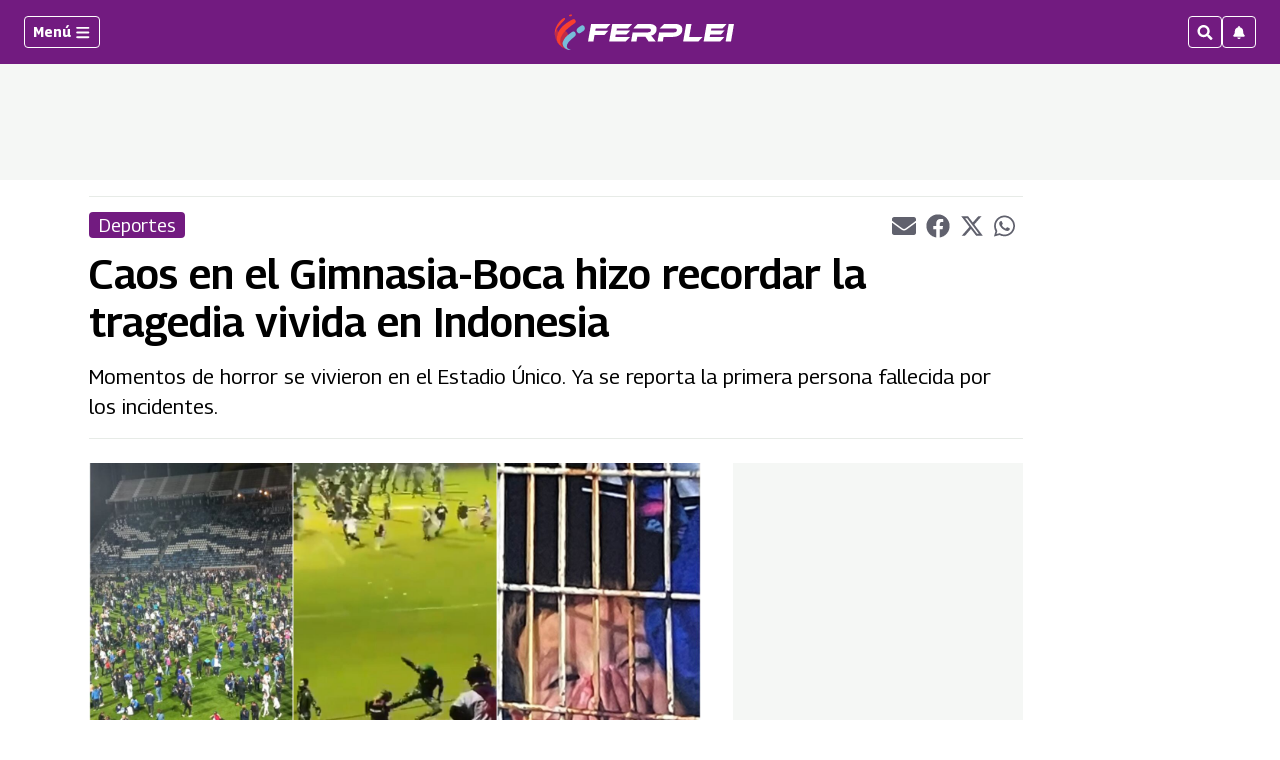

--- FILE ---
content_type: text/html; charset=utf-8
request_url: https://www.google.com/recaptcha/api2/aframe
body_size: 267
content:
<!DOCTYPE HTML><html><head><meta http-equiv="content-type" content="text/html; charset=UTF-8"></head><body><script nonce="cDcij0JTqNL3VDXgCQg-cg">/** Anti-fraud and anti-abuse applications only. See google.com/recaptcha */ try{var clients={'sodar':'https://pagead2.googlesyndication.com/pagead/sodar?'};window.addEventListener("message",function(a){try{if(a.source===window.parent){var b=JSON.parse(a.data);var c=clients[b['id']];if(c){var d=document.createElement('img');d.src=c+b['params']+'&rc='+(localStorage.getItem("rc::a")?sessionStorage.getItem("rc::b"):"");window.document.body.appendChild(d);sessionStorage.setItem("rc::e",parseInt(sessionStorage.getItem("rc::e")||0)+1);localStorage.setItem("rc::h",'1768848950377');}}}catch(b){}});window.parent.postMessage("_grecaptcha_ready", "*");}catch(b){}</script></body></html>

--- FILE ---
content_type: application/javascript; charset=utf-8
request_url: https://fundingchoicesmessages.google.com/f/AGSKWxWpq0KHJOA9oLQ2X_Djom_m9me3qAhNv-hQM4l2UAbFmjUV2fD8DCmNMY2bTqdIvByjRKTOz6KZqja1JSS2JI6yZvaI-l4jpKJpI5zUGvHAjIOtKM6AFI1cUAKir1JJAfaNdj1NMjuMoESSmxCmo5XS3jOFOIiu4Pkat7unL-jjEDRuUUbR85KJxgw=/_/hiadone_/adrotate./puff_ad?/adsscript.-ads.swf
body_size: -1289
content:
window['e6a21a73-c2cb-40a4-b7df-0eafeb42f9a9'] = true;